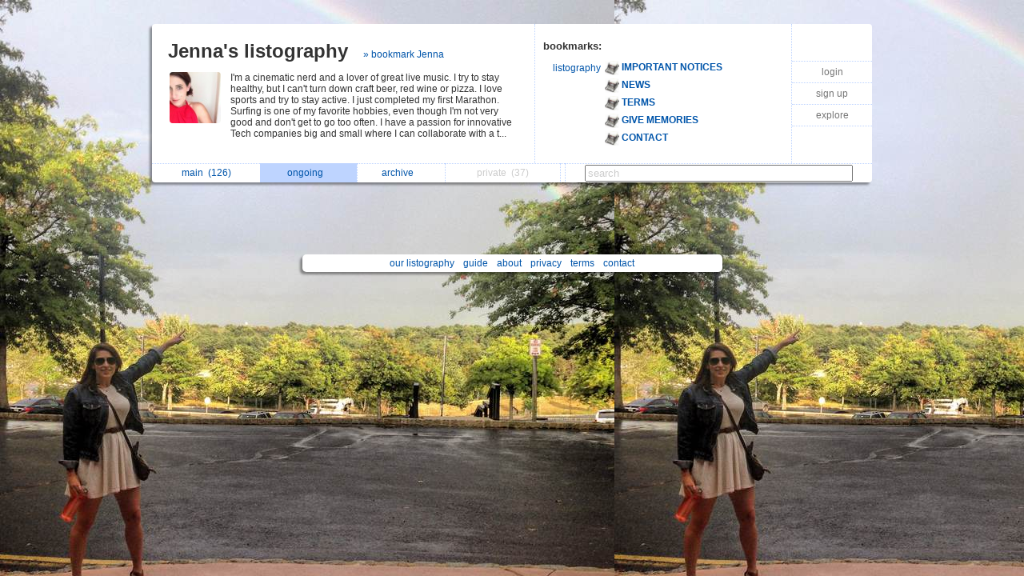

--- FILE ---
content_type: text/html; charset=UTF-8
request_url: https://listography.com/almostfamous09?f=O
body_size: 2207
content:
                                               <!DOCTYPE html PUBLIC "-//W3C//DTD XHTML 1.0 Transitional//EN" "http://www.w3.org/TR/xhtml1/DTD/xhtml1-transitional.dtd">
<html xmlns="http://www.w3.org/1999/xhtml" xml:lang="en" lang="en">
<head>
  <meta http-equiv="Content-Type" content="text/html; charset=utf-8" />
  <title>listography: Jenna</title>

  <link rel="stylesheet" href="/static/css/style.rdde95f3082754c2396c4eeeeb32d0754.css" type="text/css" />
  <link rel="icon" type="image/png" href="/static/icon.png" />
  <script type="text/javascript">

g_init_hooks = [];


function g_add_init_hook(f)
{
    g_init_hooks.push(f);
}


window.onload = g_run_init_hooks;

function g_run_init_hooks()
{
    for (var i = 0; i != g_init_hooks.length; i++)
    {
        g_init_hooks[i]();
    }   
}

  </script>  <script src="/static/js/prototype.r799569fda76df94a263b01fa4d5e02c3.js" type="text/javascript"></script>  <script src="/static/js/jquery.r10092eee563dec2dca82b77d2cf5a1ae.js" type="text/javascript"></script>  <script src="/static/js/scriptaculous.rb4c44f312deb6cd7f76f8684276da04c/scriptaculous.js?load=effects,dragdrop" type="text/javascript"></script>  <script src="/static/js/ajax_iframe.r9367ed5c1c7e0ef86124e3e767241a19.js" type="text/javascript"></script>  <script src="/static/js/ListContent.rc8318feaf2901194c662ddbfcab9f9b3.js" type="text/javascript"></script>  <script src="/static/js/ListView.r5ce83ab5bec228c31da5b694bc69bd3b.js" type="text/javascript"></script>  <script src="/static/js/ListTableView.rbdbeee744a35f6d0d66bb1dcefee095b.js" type="text/javascript"></script>  <script src="/static/js/SwitchedPanelSet.r87f60e9cbc492316c88a1a84171e77d2.js" type="text/javascript"></script>  <script src="/static/js/UserBoxView.r971d385ea98567b91f80b520d4ed3dc2.js" type="text/javascript"></script>  <script src="/static/js/util_views.r06a34f160d83f65b4f5507fd380f9f93.js" type="text/javascript"></script>  <script>jQuery.noConflict();</script>     <style type="text/css">
body { background: url("/action/user-bg-image?uid=6960702341"); }

.title-box { background-color: white; }

.footer-main { background-color: white; }

#footer-line
{
   visibility: hidden;
   display: none;
}
</style>    </head>
<body>   <div id="page">       <div id="user-box-view" class="user-box-base">
  <div class="user-box">
    <table class="main">
      <tr>
        <td class="left">
          <div class="title">
            <span class="title">
              <a href="/almostfamous09">Jenna's listography</a>
            </span>  <span class="follow">
                 <a href="/action/follow?uid=6960702341&ak=">&raquo; bookmark Jenna</a>
               </span>  </div>
          <table class="about">
            <tr>
              <td>
                <img src="/action/user-image?uid=6960702341" alt="user image"></img>
              </td>
              <td>
                <p class="about">  I'm a cinematic nerd and a lover of great live music. I try to stay healthy, but I can't turn down craft beer, red wine or pizza.  I love sports and try to stay active. I just completed my first Marathon.  Surfing is one of my favorite hobbies, even though I'm not very good and don't get to go too often. I have a passion for innovative Tech companies big and small where I can  collaborate with a t...  </p>
                <p class="links">              </p>
              </td>
            </tr>
          </table>
        </td>
        <td class="middle">
          <div class="header">
            <span class="title">bookmarks:</span>
          </div>
          <table class="updates" id="following-view-updates-box">   <tr>
                 <td class="name">  <a href="/listography">listography</a>  </td>
                 <td class="list">
                   <img src="/action/user-image?uid=2818809994"></img>
                   <a href="/action/list?uid=2818809994&amp;lid=6973117539">
                     <b>IMPORTANT NOTICES</b>  </a>
                 </td>
               </tr>   <tr>
                 <td class="name">  </td>
                 <td class="list">
                   <img src="/action/user-image?uid=2818809994"></img>
                   <a href="/action/list?uid=2818809994&amp;lid=7834480193">
                     <b>NEWS</b>  </a>
                 </td>
               </tr>   <tr>
                 <td class="name">  </td>
                 <td class="list">
                   <img src="/action/user-image?uid=2818809994"></img>
                   <a href="/action/list?uid=2818809994&amp;lid=2196617076">
                     <b>TERMS</b>  </a>
                 </td>
               </tr>   <tr>
                 <td class="name">  </td>
                 <td class="list">
                   <img src="/action/user-image?uid=2818809994"></img>
                   <a href="/action/list?uid=2818809994&amp;lid=7335217956">
                     <b>GIVE MEMORIES</b>  </a>
                 </td>
               </tr>   <tr>
                 <td class="name">  </td>
                 <td class="list">
                   <img src="/action/user-image?uid=2818809994"></img>
                   <a href="/action/list?uid=2818809994&amp;lid=2942417076">
                     <b>CONTACT</b>  </a>
                 </td>
               </tr>   </table>  <div class="nobody"> </div>  </td>
        <td class="right">
          <div class="global-menu">
            <table>  <tr><td><a href="/">login</a></td></tr>
                 <tr><td><a href="/action/signup">sign up</a></td></tr>  <tr><td><a href="/action/someone-new/1be5d">explore</a></td></tr>   </table>
            <div id="session-status-msg" class="status"></div>
          </div>
        </td>
      </tr>
    </table>
    <table class="menu">
      <tr>   <td >    <a href="/almostfamous09">   main&nbsp;
             <span id="sidebar-folder-M-count">  (126)  </span>  </a>  </td>  <td class="selected">    <a href="/almostfamous09?f=O">   ongoing&nbsp;
             <span id="sidebar-folder-O-count">  &nbsp;  </span>  </a>  </td>  <td >    <a href="/almostfamous09/index?v=a">   archive&nbsp;
             <span id="sidebar-folder-A-count">  &nbsp;  </span>  </a>  </td>  <td >   <span class="disabled">  private&nbsp;
             <span id="sidebar-folder-P-count">  (37)  </span>  </span>  </td>  <td>
        <td class="search">
          <form action="/action/find">
            <input type="hidden" name="uid" value="6960702341"></input>
            <input type="search" name="q" value="search" id="search"></input>
          </form>
        </td>
      </tr>
    </table>
  </div>
</div>
<script type="text/javascript">
  new UserBoxView('user-box-view');
  new InlineLabeledFieldView('search', 'search');
</script>
 <table id="list-table" class="list-table">
    <tr>
    <td>   </td>
    <td>   </td>
    <td>   </td>
  </tr>
</table>    <div style="clear:both"></div>
<div class="page-footer">  <span class="footer-link">
  <a href="/listography">our listography</a>
  <a href="/listography/guide/1376617076">guide</a>
  <a href="/listography/about_us/2643617076">about</a>
  <a href="/listography/privacy/2127117076">privacy</a>
  <a href="/listography/terms/2196617076">terms</a>
  <a href="/listography/contact/2942417076">contact</a>
</span>
 </div>
<div style="clear: both">&nbsp;</div>  </div> <!-- #page -->   </body>
</html>
 